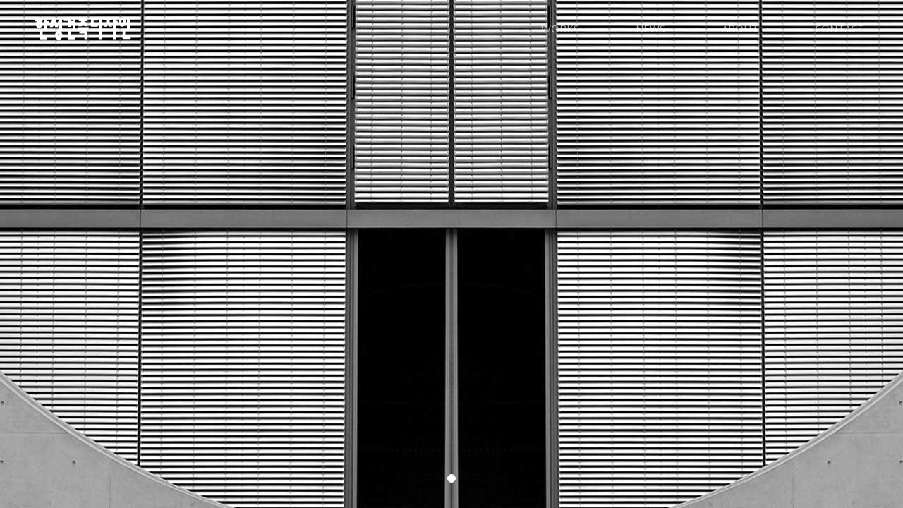

--- FILE ---
content_type: text/html
request_url: http://hansung1979.co.kr/?bbs_code=10002&bbs_cate=&b_period=C&sypage=
body_size: 2051
content:
<!DOCTYPE html>
<html lang="ko">

<head>
    <meta http-equiv="Content-Type" content="text/html; charset=utf-8" />
    <meta http-equiv="X-UA-Compatible" content="IE=Edge" />
    <meta name="viewport" content="width=device-width, initial-scale=1, maximum-scale=1">
    <meta property="og:type" content="website">
    <meta property="og:title" content="한성건축디자인">
    <meta property="og:description" content="한성건축디자인">
    <meta name="title" content="한성건축디자인">
    <meta name="description" content="한성건축디자인">
    <title>한성건축디자인</title>
    <link href="css/common.css" rel="stylesheet" type="text/css" />
    <link href="css/main.css?ver=1.5" rel="stylesheet" type="text/css" />
    <link href="css/responsive.css?ver=1.2" rel="stylesheet" type="text/css" />
    <link href="css/slick.css" rel="stylesheet" type="text/css" />
    <link href="css/slick-theme.css" rel="stylesheet" type="text/css" />
    <script type="text/javascript" src="https://code.jquery.com/jquery-latest.js"></script>
    <script type="text/javascript" src="js/design.js?ver=1.1"></script>
    <script type="text/javascript" src="js/slick.min.js"></script>
    <script type="text/javascript" src="js/jquery.simple-sidebar.min.js"></script>
    <script type="text/javascript" src="js/jquery-ui.min.js"></script>
    <!--[if lt IE 9]>
<script src="js/IE9.js"></script>
<![endif]-->
</head>

<body style="background: url(img/mainBg.png) no-repeat;">
    <div id="wrap">
        <!-- Header -->
        <div id="header" class="bg-transparent">
            <div id="gnb">
                <h1><a href="index.htm"><img src="img/ctn/logo.png"></a></h1>
                <!-- <p class="anniversary"><img src="img/ctn/40th_light.png"></p> -->
                <div id="nav" class="gnbHr">
                    <ul>
                        <li><a href="works.htm?b_top=Y">WORKS</a></li>
                        <li><a href="news.htm">NEWS</a></li>
                        <li><a href="about.htm">ABOUT</a></li>
                        <li><a href="contact.htm">CONTACT</a></li>
                    </ul>
                </div>
            </div>
        </div>
        <div class="visual" id="home">
            <div id="main-slider" class="slider-wrapper">
                <div class="slider">
                </div>
            </div>
            <!-- Mobile -->
            <div id="main-mobile-slider" class="slider-wrapper">
                <div class="slider">
                    <div class="ken slider-bg_08"></div>
                </div>
            </div>
            <script>
            $(function() {
                var $introvdo = $('#intro-vdo');
                var $slideshow = $('#main-slider');
                var $mobileSlide = $('#main-mobile-slider');
                var $hansungvdo = $('#main-slider .slick-active .mov_back');
                // var ImagePauses = [6500, 12000, 12000, 12000, 15000, 13500];
                // 각 슬라이더 별 시간 조정
                // Init
                $slideshow.slick({
                    initialSlide: 0,
                    // autoplay: true,
                    infinite: true,
                    touchMove: false,
                    draggable: false,
                    swipe: false,
                    speed: 600,
                    autoplaySpeed: 2400,
                    dots: true,
                    fade: true,
                    cssEase: 'ease-in-out',
                    pauseOnHover: false,
                    /*
                    responsive: [
                        {
                          breakpoint: 1000,
                          settings: {
                            
                          }
                        }
                      ]
                    */
                });
                // Sliding settings
                $slideshow.on('afterChange', function(event, slick, currentSlide) {
                    // $slideshow.slick('slickSetOption', 'autoplaySpeed', ImagePauses[currentSlide], true);
                    // $('#main-slider').find('.mov_back')[0].currentTime=0;
                    // 모두 멈추고..
                    $('video').each(function() {
                        this.currentTime = 0;
                        this.pause();
                    });
                    // active 만 재생
                    $('#main-slider .slick-active .mov_back')[0].play();
                    //슬라이드 후 Play, 재생이 완료되면 Stop 
                    /* 
                    $('.mov_back').on('ended', function(){
                         $(this)[0].currentTime=0;
                    });
                    */
                    //console.log(currentSlide+'after'); 
                });

                // beforeChange 교체직전
                $slideshow.on('beforeChange', function(event, slick, currentSlide, nextSlide) {
                    $('#main-slider .slick-active .mov_back')[0].pause();
                });

                $('#main-slider .mov_back').on('ended', function() {
                    $slideshow.slick('slickNext');
                });

                $slideshow.on('wheel', (function(e) {
                    e.preventDefault();
                    if (e.originalEvent.deltaY < 0) {
                        $(this).slick('slickNext');
                    } else {
                        $(this).slick('slickPrev');
                    }
                }));

                var ImagePauses = [2000, 6000, 6000, 6000, 6000, 6000, 6000];

                $mobileSlide.slick({
                    autoplay: true,
                    infinite: true,
                    touchMove: false,
                    draggable: false,
                    swipe: false,
                    speed: 500,
                    autoplaySpeed: ImagePauses[0],
                    arrows: false,
                    dots: true,
                    fade: true,
                    cssEase: 'ease-in-out',
                    lazyLoad: 'ondemand',
                    pauseOnHover: false,
                    pauseOnFocus: false // dot 선택 후 autoplay 처리 
                });

                // Sliding settings
                $mobileSlide.on('afterChange', function(event, slick, currentSlide) {
                    // Console log, can be removed
                    console.log('Current slide: ' + currentSlide + '. Setting speed to: ' + ImagePauses[currentSlide]);
                    // Update autoplay speed according to slide index
                    $mobileSlide.slick('slickSetOption', 'autoplaySpeed', ImagePauses[currentSlide], true);
                });                
            });
            </script>
        </div>
    </div>
    <!--// Mobile Nav-->
    <div id="main-navbar">
        <h1 class="m_logo">
            <a href="/">
                <img src="img/ctn/logo_dark.png" alt="한성건축디자인">
            </a>
        </h1>
        <div id="toggle-sidebar"><img src="img/ctn/m_side_ic.png" alt="메뉴보기" /></div>
    </div>
    <div id="main-sidebar" style="display:none">
        <div class="close-sb"></div>
        <nav>
            <div class="drop">
                <div class="depth0"><a href="works.htm?b_top=Y">WORKS</a></div>
            </div>
            <div class="drop">
                <div class="depth0"><a href="news.htm">NEWS</a></div>
            </div>
            <div class="drop">
                <div class="depth0"><a href="about.htm">ABOUT</a></div>
            </div>
            <div class="drop">
                <div class="depth0"><a href="contact.htm">CONTACT</a></div>
            </div>
        </nav>
    </div>
    <!--// Mobile Nav //-->
</body>

</html>

--- FILE ---
content_type: text/css
request_url: http://hansung1979.co.kr/css/common.css
body_size: 1953
content:
@charset "utf-8";

/* Fonts */
@import url('https://fonts.googleapis.com/css?family=Rajdhani:400,600&display=swap');
@import url('https://fonts.googleapis.com/css?family=Open+Sans&display=swap');
@import url('https://fonts.googleapis.com/css?family=Prata&display=swap');

@font-face {
  font-family: 'NotoKR';
  font-style: normal;
  font-weight: 400;
  src:url('../font/Notokr-regular.woff2') format('woff2'),
      url('../font/Notokr-regular.woff') format('woff'),
      url('../font/Notokr-regular.ttf') format('truetype');
}

@font-face {
  font-family: 'NotoKR';
  font-style: normal;
  font-weight: 600;
  src:url('../font/Notokr-medium.woff2') format('woff2'),
      url('../font/Notokr-medium.woff') format('woff'),
      url('../font/Notokr-medium.ttf') format('truetype');
}

/* Reset */
html, body, div, span, applet, object, iframe,
h1, h2, h3, h4, h5, h6, p, blockquote, pre,
a, abbr, acronym, address, big, cite, code,
del, dfn, em, img, ins, kbd, q, s, samp,
small, strike, strong, sub, sup, tt, var,
b, u, i, center,
dl, dt, dd, ol, ul, li,
fieldset, form, label, legend,
table, caption, tbody, tfoot, thead, tr, th, td,
article, aside, canvas, details, embed, 
figure, figcaption, footer, header, hgroup, 
menu, nav, output, ruby, section, summary,
time, mark, audio, video, select, button {
	margin: 0;
	padding: 0;
	border: 0;
	color: #333;
	font-family:'Rajdhani', 'NotoKR', sans-serif;
	font-size:14px;
	line-height:1.6em;
	letter-spacing:0em;
	vertical-align: baseline;
}

* {
  box-sizing: border-box;
  background-repeat: no-repeat !important;
}

ol, ul {
  list-style: none;
}

a {
  text-decoration: none
}

img {
  vertical-align: top;
  max-width: 100%;
}

html, body {
    height: 100%;
}

/* Drag selection color 
::selection {color:#FFF; background:#178ca9;} */

/* Placeholder Color */
::-webkit-input-placeholder {color: #999;}
::-moz-placeholder {color: #999;}
:-moz-placeholder {color: #999;}
:-ms-input-placeholder {color: #999 !important;}

/* Removing clear and reveal password icons from IE*/
::-ms-clear, ::-ms-reveal { display: none; }

/* Field Focus Hide */
input:focus, input:active {outline:none;}

button {
  cursor: pointer;
}

/* 
 * Slick Slider 
 * Remove highlight
 */
.slick-slide, .slick-slide a {
  outline: none !important;
}

/* Go to Top */
#go_top_btn {
    position: fixed;
    right: 30px;
    bottom: 30px;
    display: none;
    z-index: 99;
}

/* Common */
.row {
  position: relative;
  overflow: hidden;
}

.row .inner {
  position: relative;
  width: 1200px;
  margin: 0 auto;
}

/* Header & Navigation */
#header {
  position: absolute;
  width: 100%;
  height: 80px;
  top: 0;
  z-index: 100;
  transition: background-color .6s ease;
}

#header.bg-transparent:hover {
  background-color: #090909;
}

#header.bg-light {
 background-color: #FFF;
}

#main-navbar {display: none;}

#gnb {
  position: relative;
  width: 100%;
  height: 80px;
  margin: 0 auto;
}

#gnb h1 {
  position: absolute;
  top: 10px;
  left: 50px;
  z-index: 100;
}

#gnb h1 a {
  display: block;
}


#gnb .anniversary {
  position: absolute;
  top: 25px;
  left: 50%;
  transform: translateX(-50%);
  z-index: 100;
}

.gnbHr {
  position: absolute;
  top: 0;
  right: 15px;
  height: 80px;
  padding-top: 8px;
  z-index: 1000;
}

.gnbHr > ul:after {
  content: "";
  display: block;
  clear: both;
}

.gnbHr > ul > li {
  position: relative;
  width: auto;
  float: left;
}

.gnbHr > ul > li > a {
  display: block;
  padding: 20px 40px;
  color: rgba(255, 255, 255, 0.6);
  font-size: 15px; 
  font-family: 'Open Sans', sans-serif;
  text-align: center;
  transition: color 0.5s ease;
}

.gnbHr > ul > li > a:hover,
.gnbHr > ul > li > a.on {
  color: #FFF;
}

#header.bg-light .gnbHr > ul > li > a {
  color: rgba(0,0,0,0.6);
}

#header.bg-light .gnbHr > ul > li > a:hover,
#header.bg-light .gnbHr > ul > li > a.on {
  color: #111;
}

.gnbHr > ul > li > ul {
  position: absolute;
  left: 50%;
  width: 160px;
  margin-left: -80px;
  display: none;
}

.gnbHr > ul > li > ul > li > a {
  display: block;
  padding: 15px 5px;
  color: #343434;
  font-size: 14px;
  text-align: center;
  line-height: 1.4em;
  border-bottom: #e9e9e9 1px solid;
  background: #ffffff;
  transition: background-color 0.3s ease;
}

.gnbHr > ul > li > ul > li:last-child > a {
  border-bottom-width: 0
}

.gnbHr > ul > li > ul > li > a:hover {
  background: #E9E9E9;
}

/* Page Top Header OLD */

#header .mn {
  position: absolute;
  top: 45px;
  right: 35px;
  z-index: 1000;
}

#header .menu-logo {
  position: absolute;
  top: 33px;
  left: 35px;
  z-index: 100;
}

#header .menu-logo.logo-show {
  display: block;
  left: 120px;
  opacity: 1;
}

#header.header_top {
  /* background-color: #FFF; */
}

#header.header_top .mn {
  top: 40px;
}

#header.header_top .mn .menu-link span {
  background-color: #333;
}

#header.header_top .mn .menu-link span::before, 
#header.header_top .mn .menu-link span::after {
  background-color: #333;
}

#header.header_top .mn .menu-open span {
  background: none;
}

#header.header_top .mn .menu-open span::before, 
#header.header_top .mn .menu-open span::after {
  background-color: #FFF;
}

/* Footer */
#footer {
  padding: 35px;
  background-color: #090909;
}

#footer p {
  color: #868686;
  font-size: 11px;
  font-family: 'Open Sans', 'Notokr', sans-serif;
  letter-spacing: 0.05em;
  text-align: center;
}

/* Home Visual */
.visual {
  position: relative;
  width: 100%;
  height: 100vh;
  background-color: #090909;
  overflow: hidden;
}

.visual .hero-txt {
  position: absolute;
  bottom: 80px;
  left: 30px;
  z-index: 10;
}

.visual .hero-txt p.hero {
  color: #FFF;
  font-size: 24px;
  line-height: 1.5em;
  text-align: center;
  padding: 0;
}

.visual .hero-main {
  position: absolute;
  bottom: 50px;
  left: 50px;
  color: #FFF;
  font-size: 21px;
  font-family: 'Open Sans', 'Notokr', sans-serif;
  word-break: keep-all;
}

--- FILE ---
content_type: text/css
request_url: http://hansung1979.co.kr/css/main.css?ver=1.5
body_size: 4136
content:
@charset "utf-8";
/* Home */
html {
	overflow-y: scroll;
} /* masonry layout 조정 */

#container {
	margin-top: 80px;
	overflow: hidden;
}

#wrap.full-height,
#container.full-height {
	margin-top: 0;
	height: 100%;
}

/* Works Masonry */
.works-wrapper {
    position: relative;
}

.works-wrapper .grid-item,
.works-wrapper .grid-sizer {
	width: 25%;
}

.works-wrapper .grid-item.squre {
	width: 50%;
}

.works-wrapper .grid-item.landscape {
	width: 50%;
}

.works-wrapper .grid-item.portrait {
	width: 25%;
}

.works-wrapper .grid-item {
	opacity: 0;
	overflow: hidden;
	transition: opacity 1s ease;
}

.works-wrapper .grid-item.is-visible {
	opacity: 1;
}

.works-wrapper .grid-item .hover-txt {
	display: block;
	position: absolute;
	left: 0;
	width: 100%;
	height: 100%;
	background-color: rgba(0, 0, 0, .45);
	z-index: 10;
	transition: opacity .4s ease;
	opacity: 0;
}

.works-wrapper .grid-item:hover .hover-txt {
	opacity: 1;
}

.works-wrapper .grid-item .hover-txt a {
	display: table;
    width: 100%;
    height: 100%;
}

.works-wrapper .grid-item .hover-txt a .boxed {
	display: table-cell;
	text-align: center;
	vertical-align: middle;
	transform: translateY(12px);
	transition: transform .3s ease-out;
}

.works-wrapper .grid-item:hover .hover-txt a .boxed {
	transform: translateY(0);
}

.works-wrapper .grid-item .hover-txt a .boxed p {
	color: #FFF;
}

.works-wrapper .grid-item .hover-txt a .boxed p.tit {
	font-size: 17px;
}

.works-wrapper .grid-item .hover-txt a .boxed p.cate {
	font-size: 15px;
}

.works-wrapper .grid-item .hover-txt a .boxed p.year {
	color: #CCC;
	font-size: 13px;
}

.works-wrapper .grid-item .tile {
	position: absolute;
	top: 0;
	left: 0;
	width: 100%;
	height: 100%;
	padding: 1px;
	z-index: 1;
	/* pointer-events: none; */
	transition: opacity .5s ease;
}

.works-wrapper .grid-item .tile .tile-cell {
	position: absolute;
	top: 0;
	left: 0;
	width: 100%;
	height: 100%;
	border: rgba(255,255,255,.3)  1px solid;
	border-left-width: 0;
	border-top-width: 0;
}

.works-wrapper .grid-item.squre .tile .tile-cell {
	width: 50%;
	height: 50%;
}

.works-wrapper .grid-item .tile .tile-cell.cell01 {
	top: 0;
	left: 0;
} 

.works-wrapper .grid-item .tile .tile-cell.cell02 {
	top: 0;
	left: 50%;
} 

.works-wrapper .grid-item .tile .tile-cell.cell03 {
	top: 50%;
	left: 0;
} 

.works-wrapper .grid-item .tile .tile-cell.cell04 {
	top: 50%;
	left: 50%;
}

.works-wrapper .grid-item.landscape .tile .tile-cell.cell01 {
	width: 50%;
}

.works-wrapper .grid-item.portrait .tile .tile-cell.cell01 {
	height: 50%;
}

.works-wrapper .grid-item.portrait .tile .tile-cell.cell02 {
	top: 50%;
	left: 0;
}

/*

.works-wrapper .grid-item.squre img {
	max-width: inherit;
	height: 100%;
}

.works-wrapper .grid-item.portrait img {
	max-width: inherit;
	height: 100%;
}

.works-wrapper .grid-item.portrait img {
	transform: translateX(-25%);
}

*/

/* Work Filter */
.tab-bar {
	position: relative;
	display: table;
	width: 100%;
	height: 60px;
	background-color: #FFF;
	border-top: #ddd 1px solid;
	padding: 0 10px;
}

.tab-bar .filter {
	display: table-cell;
	vertical-align: middle;
	font-size: 0;
}

.tab-bar .filter.yaer-filter {
	text-align: right;
}

.tab-bar .filter a {
	display: inline-block;
	color: #333;
	font-size: 13px;
	font-weight: 600;
	padding: 6px 10px;
	margin-right: 8px;
	border: #CCC 1px solid;
	transition: all .2s ease;
}

.tab-bar .filter a:hover {
	background-color: #EFEFEF;
    border-color: #EFEFEF;
}

.tab-bar .filter a.active {
	color: #666;
    font-weight: 600;
    background-color: #EFEFEF;
    border-color: #EFEFEF;
}

.tab-bar .year {
	position: relative;
	display: table-cell;
	vertical-align: middle;
	text-align: right;
}

.tab-bar .year .sel {
	display: inline-block;
	width: 120px;
	color: #333;
	font-size: 13px;
	text-align: left;
	padding: 6px 10px;
	border: #CCC 1px solid;
	background: url('../img/ctn/select.png') 90% 50% no-repeat;
	transition: all .2s ease;
}

.tab-bar .year .sel.active {
	background-image: url('../img/ctn/select-up.png');
	color: #999;
}

.tab-bar .year .year-wrap {
	position: absolute;
	top: 46px;
	right: 0;
	width: 120px;
	background-color: #FFF;
	z-index: 20;
	display: none;
}

.tab-bar .year .year-wrap a {
	display: block;
	padding: 8px 10px;
	color: #666;
	font-size: 13px;
	font-weight: 600;
	text-align: left;
	border: #e9e9e9 1px solid;
	border-top-width: 0;
	transition: all .2s ease;
}

.tab-bar .year .year-wrap a:hover {
	background-color: #EFEFEF;
}

.tab-bar .year .year-wrap a:last-child {
	border-bottom-width: 0;
}

/* Works Old */

.works-wrapper .grid .half {
	position: relative;
	display: table-cell;
	width: 50%;
	padding-top: 35%;
	overflow: hidden;
}

.works-wrapper .grid .half .cell {
	position: absolute;
	top: 0;
	left: 0;
	width: 100%;
	overflow: hidden;
}

.works-wrapper .grid .half .tile {
	position: absolute;
	top: 0;
	left: 0;
	width: 100%;
	height: 100%;
	padding: 1px;
	z-index: 1;
	pointer-events: none;
	transition: opacity .5s ease;
}

.works-wrapper .grid .half .tile .tile-cell {
	position: absolute;
	top: 0;
	left: 0;
	width: 50%;
	height: 50%;
	border: rgba(255,255,255,.5)  1px solid;
	border-left-width: 0;
	border-top-width: 0;
}

.works-wrapper .grid .half .tile .tile-cell.cell01 {
	top: 0;
	left: 0;
} 

.works-wrapper .grid .half .tile .tile-cell.cell02 {
	top: 0;
	left: 50%;
} 

.works-wrapper .grid .half .tile .tile-cell.cell03 {
	top: 50%;
	left: 0;
} 

.works-wrapper .grid .half .tile .tile-cell.cell04 {
	top: 50%;
	left: 50%;
} 

.works-wrapper .grid .half .cell.squre-01 {
	top: 0;
	left: 0;
	width: 50%;
}

.works-wrapper .grid .half .cell.squre-02 {
	top: 0;
	left: 50%;
	width: 50%;
	HEIGHT: 100%;
}

.works-wrapper .grid .half .cell.squre-03 {
	top: 50%;
	left: 0;
	width: 50%;
}

.works-wrapper .grid .half .cell.squre-04 {
	top: 50%;
	left: 50%;
	width: 50%;
}

.works-wrapper .grid .half .cell.squre-05 {
	top: 0;
	left: 50%;
}

.works-wrapper .grid .half .cell .image-wrapper {
	position: relative;
	transform: translate(0, -15%);
}

.works-wrapper .grid .half .cell .image-wrapper img {
	width: 100%;
}

.works-wrapper .grid .half .cell.squre-05 .image-wrapper {
	transform: translate(-25%, -15%);
	width: 100%;
}

.works-wrapper .grid.one .half {
	padding-top: 18%;
}

.works-wrapper .grid.one .half .tile .tile-cell.cell01 {
	height: 100%; 
}

.works-wrapper .grid .half .cell .image-wrapper .hover-txt {
	display: block;
	position: absolute;
	top: 15%;
	left: 0;
	width: 100%;
	height: 100%;
	background-color: rgb(0, 0, 0, .7);
	z-index: 10;
	transform: translate(0, -15%);
	transition: opacity .4s ease;
	opacity: 0;

}

.works-wrapper .grid .half .cell .image-wrapper:hover .hover-txt {
	opacity: 1;
}

.works-wrapper .grid .half .cell .image-wrapper:hover .hover-txt a p {
	animation: fadeInUp .4s ease-in-out;
}

.works-wrapper .grid .half .cell .image-wrapper .hover-txt a {
	display: table;
    width: 100%;
    height: 100%;
}

.works-wrapper .grid .half .cell .image-wrapper .hover-txt a p {
	display: table-cell;
	color: #FFF;
	font-size: 16px;
	text-align: center;
	vertical-align: middle;
}

/* Work List Text */
.work-foot-list {
	background: #090909;
}

.work-foot-list .inner {
	position: relative;
	width: 900px;
	margin: 0 auto;
	padding: 80px 0 160px 0;
}

.work-foot-list .inner ul li {
	position: relative;
	padding: 20px 10px;
	border-bottom: #333 1px solid;
}

.work-foot-list .inner ul li p {
	color: #FFF;
	font-family: 'Open Sans', 'NotoKR', sans-serif;
}

.work-foot-list .inner ul li p.work-tit {
	font-size: 24px;
	margin-bottom: 0.4em;
}

.work-foot-list .inner ul li p.work-year {
	font-size: 14px;
}

.work-foot-list .inner ul li p.work-cate {
	color: #999;
	font-size: 15px;
	margin-top: -3px;
}

/* 
WORK VIEW Page 
*/

.view-wrapper .view-slider {
	text-align: center;
}

.view-wrapper .view-slider img {
	position: relative;
	max-width: inherit; /* 상속 무시 */
	height: 100%;
	left: 50%;
	transform: translateX(-50%);
}

.visual.work-view .view-txt {
	position: absolute;
	top: 30px;
	right: 35px;
	text-align: right;
	color: #FFF;
	font-size: 15px;
	text-shadow: 1px 1px rgba(0,0,0,.45);
	z-index: 10;
}

.visual.work-view .view-txt.back {
	left: 35px;
	font-size: 15px;
	font-weight: 600;
	letter-spacing: 0.1em;
	text-align: left;
}

.visual.work-view .view-info {
	display: block;
	position: absolute;
	bottom: 90px;
	left: 50%;
	color: #ffffff;
	font-size: 15px;
	font-weight: 600;
	letter-spacing: 0.1em;
	padding: 12px 45px;
	border: #FFF 1px solid;
	/* background-color: #FFF; */
	z-index: 20;
	transform: translate(-50%, 0);
	transition: all .25s ease;
}

.visual.work-view .view-info:hover {
	color: #FFF;
	background-color: rgba(255,255,255,.2);
}

.visual.work-view .view-info.active {
	color: #FFF;
	background-color: #222;
	border-color: #222;
}

.visual.work-view .view-info-wrapper {
	position: absolute;
	bottom: 81px;
	right: 35px;
	width: 350px;
	height: 0;
	background-color: #FFF;
	z-index: 20;
	transition: height .3s ease;
	overflow: hidden;
}

.visual.work-view .view-info-wrapper.show {
	height: 250px;
}

.visual.work-view .view-info-wrapper .boxed {
	padding: 25px;
	height: 250px;
}

.visual.work-view .view-info-wrapper .boxed h4 {
	color: #333;
	font-size: 15px;
	line-height: 1.4em;
	margin-bottom: 12px;
	word-break: keep-all;
}

.visual.work-view .view-info-wrapper .boxed h4:after {
	display: block;
	height: 1px;
	background-color: #222;
	margin: 18px 0;
	content: "";
}

.visual.work-view .view-info-wrapper .boxed p {
	color: #555;
	font-size: 14px;
	line-height: 1.6em;
	margin-bottom: 15px;
}

.visual.work-view .view-info-wrapper .boxed p:last-child {
	margin-bottom: 0;
}

.info-bottom {
	background-color: #090909;
	padding: 250px 0 150px 0;
	text-align: center;
}

.info-bottom .wrapper {
	width: 650px;
	margin: 0 auto;
	text-align: center;
}

.info-bottom .wrapper h4 {
	color: #d6d6d6;
	font-size: 21px;
	font-weight: 400;
	line-height: 1.4em;
	margin-bottom: 12px;
	word-break: keep-all;
}

.info-bottom .wrapper h4:after {
	display: block;
	height: 1px;
	background-color: #3a3a3a;
	margin: 24px 0 48px 0;
	content: "";
}

.info-bottom .wrapper p {
	color: #c7c7c7;
	font-size: 15px;
	font-weight: 300;
	line-height: 1.8em;
	margin-bottom: 15px;
	word-break: keep-all;
}

.info-bottom .wrapper p.cate {
	margin-bottom: 5px;
	font-size: 14px;
}

.info-bottom .wrapper p.year {
	color: #666;
	font-weight: 600;
}

.info-bottom .wrapper::after {
	display: block;
	width: 1px;
	height: 200px;
	margin: 70px auto;
	background-color: #dfdfdf;
	content: "";
}

.info-bottom a.ach-top {
	color: #CCC;
	font-size: 15px;
	font-weight: 600;
	letter-spacing: 0.1em;
	display: inline-block;
	text-align: center;
	padding: 6px 20px;
	transition: background .3s ease;
}

.info-bottom a.ach-top:hover {
	background-color: #222;
}

/* Bottom Left Feather */
.bot-txt {
	position: absolute;
	bottom: 50px;
	left: 35px;
	z-index: 10;
}

.bot-txt h4 {
	color: #FFF;
	font-size: 15px;
	font-weight: 400;
	line-height: 1.4em;
	word-break: keep-all;
}

.bot-txt p {
	margin-bottom: 5px;
}

.bot-txt p span,
.bot-txt p em {
	display: inline-block;
	font-family: 'Open Sans', sans-serif;
	font-size: 13px;
}

.bot-txt p span {
	color: rgba(255,255,255,.6);
	font-weight: 300;
	margin-left: 5px;
}

.bot-txt p em {
	color: #FFF;
	font-style: normal;
}

/* Slider */
.slider-wrapper {
	height: 100%;
}

.slider-wrapper .slick-list,
.slider-wrapper .slick-track {
	height: 100%;
}

.slider-wrapper .slider {
	height: 100%;
}

.slider-wrapper .slider video {
	position: absolute;
	top: 50%;
	left: 50%;
	transform: translate3d(-50%, -50%, 0);
	/*width: 100%;*/
	height: 100%;
	object-fit: cover;
	min-width: 100%;
	min-height: 100%;
}

.slider-wrapper .slick-prev, 
.slider-wrapper .slick-next {
    margin-top: -30px;
    width: 60px;
    height: 60px;
    /* border: rgba(255,255,255,.9) 2px solid; */
    background-color: #FFF;
    transition: all 0.4s ease;
    z-index: 10;
}

.slider-wrapper .slick-prev:before, 
.slider-wrapper .slick-next:before {
    content: "";
    display: none;
}

.slider-wrapper .slick-prev {
    left: 25px;
    background: rgba(255,255,255,.1) url('../img/ctn/slider_prev.png') no-repeat 50%;
}

.slider-wrapper .slick-next {
    right: 25px;
    background: rgba(255,255,255,.1) url('../img/ctn/slider_next.png') no-repeat 50%;
}

.slider-wrapper .slick-prev:hover,
.slider-wrapper .slick-next:hover {
    background-color: rgba(255,255,255,.8);
}

.slider-wrapper .slick-dots {
	bottom: 35px;
	z-index: 10;
}

.slider-wrapper .slick-dots li {
	width: 12px;
	height: 12px;
	margin: 0px 7px;
}

.slider-wrapper .slick-dots li button {
	width: 12px;
	height: 12px;
	border: #FFF 1px solid;
	border-radius: 50%;
	transition: all 0.25s ease;
}

.slider-wrapper .slick-dots li.slick-active button {
	background-color: #FFF;
	border-color: #FFF;
}

.slider-wrapper .slick-dots li button:before {
	display: none;
	content: ""
}

.slider-wrapper .slick-dots li button:hover {
	border-color: #FFF
}

/* Work View  Slide Thumbnail */
.thumbnails-wrapper {
	position: absolute;
	bottom: 0;
	left: 0;
	width: 100%;
	background-color: #FFF;
	z-index: 1000;
}
.slider-nav-thumbnails {
	position: relative;
	width: 1200px;
	margin: 0 auto;
	font-size: 0;
}

.slider-nav-thumbnails .thumbnails {
	display: inline-block;
	width: 200px;
	height: 110px;
	overflow: hidden;
}

.slider-nav-thumbnails .thumbnails img {
	max-width: 100%;
}

.view-wrapper .slick-dots {
	position: absolute;
	bottom: 0;
	left: 0;
	width: 100%;
	background-color: #FFF;
	z-index: 10;
	transform: translateY(100%);
	transition: transform .4s ease;
}

.view-wrapper .slick-dots.show {
	transform: translateY(0);
}

.view-wrapper .slick-dots li {
	width: 180px;
	height: 100px;
	margin: 0;
	overflow: hidden;
	vertical-align: top;
}

.view-wrapper .slick-dots li .thumb {
	position: relative;
}

.view-wrapper .slick-dots li .thumb::before {
	position: absolute;
	width: 100%;
	height: 100%;
	background-color: #FFF;
	opacity: .5;
	content: "";
	transition: opacity .5s ease;
}

.view-wrapper .slick-dots li.slick-active .thumb::before {
	opacity: 0;
}

#pager-view {
	position: absolute;
	bottom: 0;
	left: 0;
	width: 100%;
	height: 80px;
	padding-top: 40px;
	z-index: 9;
	transform: translateY(0);
	transition: transform .3s ease;
}

#pager-view .btn-show {
	position: relative;
	width: 40px;
	height: 40px;
	margin: 0 auto;
	background: #FFF url('../img/ctn/ic_show.png') no-repeat 50%;
}

#pager-view.hidden {
	transform: translateY(100%);
	
}

/* Contents */
.content.black {
	background-color: #090909;
}

.content .wrapper {
	position: relative;
	width: 900px;
	min-height: 100vh;
	margin: 0 auto;
	padding: 80px 0;
}

.content .full-wrapper {
	position: relative;
	min-height: calc(100vh - 110px);
	margin: 0 auto;
	padding: 80px 0;
}

.content .wrapper h2,
.content .full-wrapper h2 {
	color: #ababab;
	font-size: 28px;
	font-weight: 400;
	letter-spacing: 0.08em;
	text-align: center;
	margin-bottom: 45px;
}

.row {
	position: relative;
}

.row .inner {
	position: relative;
	display: table;
	width: 1200px;
	padding: 35px 0;
}

.row .inner .lt {
	display: table-cell;
	width: 50%;
	vertical-align: top;
}

.row .inner .rt {
	display: table-cell;
	width: 50%;
	padding-top: 185px;
	padding-left: 60px;
	vertical-align: top;
}

.row .inner .rt h3 {
	position: absolute;
	top: 60px;
	left: 580px;
	color: #fcfcfc;
	font-size: 78px;
	font-weight: 400;
	font-family: 'Prata', sans-serif;
	line-height: 1.0em;
}

.row .inner .rt h3 em {
	display: inline-block;
	color: #999;
	font-size: 34px;
	font-style: normal;
	font-family: 'Prata', sans-serif;
	line-height: 1.0;
	padding-left: 4px;
	vertical-align: top;
}

.row .inner .rt p {
	position: relative;
	color: #CCC;
	font-size: 15px;
	font-family: Notokr, sans-serif;
	margin-bottom: 25px;
	line-height: 1.8em;
	word-break: keep-all;
}

.row .inner .rt p.ceo {
	padding-right: 120px;
}

.row .inner .rt p .ceo-image {
	position: absolute;
	top: -40px;
	right: 0;
	width: 110px;
}

.row .inner .rt p.ceo-name {
	color: #EEE;
	font-size: 20px;
	letter-spacing: 0.3em;
	text-align: right;
}

.row .inner .rt p.ceo-name em {
	display: inline-block;
	color: #B1B1B1;
	font-size: 14px;
	font-style: normal;
	vertical-align: middle;
}

.row .inner.bot {
	padding: 50px 0;
}

.row .inner.vod {
	padding: 50px 100px;
}

.row .inner.vod .tube {
  position: relative;
  width: 100%;
  height: 0;
  padding-bottom: 56.25%;
  overflow: hidden;	
}

.row .inner.vod .tube iframe {
	position: absolute;
  width: 100%;
  height: 100%;
  top: 0;
  left: 0;
}

.row .inner.bot h3 {
	color: #fcfcfc;
	font-size: 38px;
	font-family: 'Prata', sans-serif;
	font-weight: 400;
	line-height: 1.0em;
	letter-spacing: 0.03em;
	text-align: center;
	margin: 70px 0 100px 0;
}

.row .inner.bot h4 {
	color: #fcfcfc;
	font-size: 32px;
	font-family: 'Notokr', sans-serif;
	font-weight: 400;
	line-height: 1.0em;
}

.row .inner.bot h5 {
	color: #989898;
	font-size: 16px;
	font-family: 'Notokr', sans-serif;
	font-weight: 400;
	line-height: 1.0em;
	text-align: center;
	margin: 0 0 35px 0;
}


.row .inner.bot p {
	width: 80%;
	color: #CCC;
	font-size: 15px;
	font-family: Notokr, sans-serif;
	margin: 0 auto;
	line-height: 1.8em;
	text-align: center;
	word-break: keep-all;
}

.row .inner.bot .image {
	text-align: center;
	padding: 150px 0 0 0;
}

.vod-wrap {
	position: relative;
    width: 1000px;
    height: 0;
    margin: 0 auto;
    padding-bottom: 56.25%;
    overflow: hidden;
}

.vod-wrap video {
	position: absolute;
    width: 100%;
    height: 100%;
    top: 0;
    left: 0;
}

.row .inner.history {
	font-size: 0;
	width: 800px;
}

.row .inner.history .left {
	display: inline-block;
	width: 40%;
	vertical-align: top;
}

.row .inner.history ul {
	position: relative;
	display: inline-block;
}

.row .inner.history ul:before {
	position: absolute;
	top: 5px;
	left: -50px;
	display: block;
	width: 1px;
	height: 100%;
	background-color: rgba(255,255,255,.2);
	content: "";
}

.row .inner.history ul li {
	color: #DDD;
	font-size: 14px;
	font-family: Notokr, sans-serif;
	margin-bottom: 20px;
}

.row .inner.history ul li:last-child {
	margin-bottom: 0;
}

.row .inner.history ul li em {
	display: block;
	color: #aeaeae;
	font-size: 15px;
	font-family: 'Prata', sans-serif;
	font-style: normal;
	letter-spacing: 0.09em;
}

.row .inner.vod .tube {
	margin-bottom: 35px;
}

/* Contact */
.map_wrapper {
    position: relative;
    width: 900px;
    height: 482px;
    margin: 0 auto 45px auto;
}

.map_wrapper .root_daum_roughmap {
	width: 100%;
	height: 500px;
}

.map_wrapper .root_daum_roughmap .wrap_map {
	height: 450px;
}

.map_wrapper iframe {
	height: 450px
}

.content .wrapper .addr {
	width: 900px;
	margin: 0 auto;
}

.content .wrapper .addr:before {
	display: block;
	height: 1px;
	background-color: #5a5a5a;
	content: "";
	margin-bottom: 35px;
}

.content .wrapper .addr p {
	color: #dcdcdc;
	font-size: 13px;
	font-family: 'NotoKR', sans-serif;
	margin-bottom: 10px;
	text-align: center;
}

.content .wrapper .addr p.ph {
	color: #afafaf;
	font-size: 15px;
	font-weight: 600;
	font-family: 'Rajdhani', sans-serif;
	letter-spacing: 0.05em;
	margin-bottom: 2px;
}


/*
 * Responsive 
 */

#main-mobile-slider {
	display: none;
}

@media screen and (max-width: 1000px) {	
	/* slider */
	#main-slider {
		display: none;
	}

	#main-mobile-slider {
		display: block;
	}

	#main-mobile-slider .slick-slide {
		overflow: hidden;
	}

	.slider .hero-main {
		display: none;
	}

	.slick-slide .hero-main {
		display: block;
	}

	#main-mobile-slider .hero-main  {
		font-size: 14px;
	}

	#main-mobile-slider .slick-dots li button {
		width: 8px;
		height: 8px;
		padding: 2px;
	}

	#main-mobile-slider .slick-slide:after {
		position: absolute;
		bottom: 0;
		left: 0;
		width: 100%;
		height: 30%;
		background: linear-gradient(rgba(0, 0, 0, 0), rgba(0, 0, 0, 0.5));
		content: "";
		z-index: 1;
	}

	#main-mobile-slider .slick-slide .ken {
		width: 100%;
		height: 100%;
	}

	#main-mobile-slider .slick-active .ken {
		 animation: myMove 8s 1 ease-in-out;
	} 

	@keyframes myMove {
    from { transform: scale(1.0,1.0); transform-origin: 50% 50%; }
    to { transform: scale(1.1,1.1); transform-origin: 50% 50%; }
  }

	#main-mobile-slider .slick-slide[aria-hidden="true"]  {
    visibility: hidden; }

	
	#main-mobile-slider .slick-slide .ken.slider-bg_01 {
		background: url('../img/ctn/mobile_slide_01.jpg') center 0 no-repeat;
		background-size: cover;
	}

	#main-mobile-slider .slick-slide .ken.slider-bg_02 {
		background: url('../img/ctn/mobile_slide_02.jpg') center 0 no-repeat;
		background-size: cover;
	}

	#main-mobile-slider .slick-slide .ken.slider-bg_03 {
		background: url('../img/ctn/mobile_slide_03.jpg') center 0 no-repeat;
		background-size: cover;
	}

	#main-mobile-slider .slick-slide .ken.slider-bg_04 {
		background: url('../img/ctn/mobile_slide_04.jpg') center 0 no-repeat;
		background-size: cover;;
	}

	#main-mobile-slider .slick-slide .ken.slider-bg_05 {
		background: url('../img/ctn/mobile_slide_05.jpg') center 0 no-repeat;
		background-size: cover;;
	}

	#main-mobile-slider .slider-bg_06 {
		background: url('../img/ctn/mobile_slide_06.jpg') center 0 no-repeat;
		background-size: cover;
	}

	#main-mobile-slider .slick-slide .ken.slider-bg_07 {
		background: url('../img/ctn/mobile_slide_07.jpg') center 0 no-repeat;
		background-size: cover;
	}

	#main-mobile-slider .slick-slide .ken.slider-bg_08 {
		background: url('../img/main1600.jpg') center 0 no-repeat;
		background-size: cover;
	}

/*
	#main-mobile-slider .slick-slide .ken.slider-bg_08 {
		background: url('../img/ctn/mobile_slide_00.jpg') center 0 no-repeat;
		background-size: cover;
	}	
*/
}

@media (min-width: 1001px) and (max-width: 1920px) {	
/* slider */
	#main-slider {
		background: url('../img/main1920.jpg') center 0 no-repeat;
	}

	#main-mobile-slider {
		display: none;
	}

}

@media (min-width: 1921px) and (max-width: 2560px) {	
/* slider */
	#main-slider {
		background: url('../img/main2560.jpg') center 0 no-repeat;
	}

	#main-mobile-slider {
		display: none;
	}

}

--- FILE ---
content_type: text/css
request_url: http://hansung1979.co.kr/css/responsive.css?ver=1.2
body_size: 2079
content:
@charset "utf-8";
@media screen and (max-width:1280px) {
    /* Header */
    #gnb .anniversary {
        left: 250px;
        transform: translateX(0);
    }

    /* Common */
    .row .inner {
        width: 100%;
        padding: 35px 25px;
    }

    /* About */
    .row .inner .rt h3 {
        left: 55%;
        font-size: 58px;
    }

    .vod-wrap {
        width: 100%;
    }
}

@media screen and (max-width:1000px) {
    /**
     * Mobile 
     */
    #wrap {
        position: absolute;
        top: 0;
        left: 0;
        width: 100%;
    }

    #header {
        display: none;
    }

    .lock {
        height: 100%;
        overflow: hidden;
        top: 0;
        left: 0;
    }

    #main-navbar {
        display: block;
        position: relative;
        height: 60px;
        background: #FFF;
        z-index: 100;
    }

    #main-navbar h1 {
        height: 60px;
        padding: 8px;
        padding-left: 12px;
        box-sizing: border-box;
    }

    #main-navbar h1 img {
        height: 100%;
        vertical-align: middle;
    }

    #main-navbar h1 .anni_40th {
        height: 18px;
        margin-left: 15px;
    }

    #toggle-sidebar {
        position: absolute;
        width: 30px;
        height: 30px;
        top: 15px;
        right: 15px;
        cursor: pointer;
        text-align: center;
    }

    #toggle-sidebar img {
        max-width: 100%
    }

    #main-sidebar {
        position: fixed;
        top: 0;
        bottom: 0;
        background: #FFF;
    }

    #main-sidebar .close-sb {
        height: 60px;
        padding: 20px;
        cursor: pointer;
        box-sizing: border-box;
    }

    #main-sidebar .close-sb:before {
        position: absolute;
        top: 15px;
        right: 15px;
        width: 30px;
        height: 30px;
        content: "";
        background: url(../img/ctn/m_close.png) 0 no-repeat;
        background-size: 30px;
    }

    .depth0 a {
        position: relative;
        display: block;
        color: #333;
        font-size: 15px;
        font-weight: 600;
        padding: 17px;
        border-bottom: #e8e8e8 1px solid;
    }

    .depth0 a:after {
        display: block;
        position: absolute;
        top: 20px;
        right: 15px;
        width: 20px;
        height: 20px;
        content: "";
        background: url(../img/ctn/m_down.png) 0 no-repeat;
        background-size: 20px;
        transition: transform 0.25s ease-out;
        transform: rotate(-90deg);
    }

    .depth1 {
        position: relative;
        display: block;
        font-size: 15px;
        font-weight: 600;
        padding: 17px 15px;
        border-bottom: #eee 1px solid;
    }

    .drop .depth1:after {
        display: block;
        position: absolute;
        top: 20px;
        right: 15px;
        width: 20px;
        height: 20px;
        content: "";
        background: url(../img/ctn/m_down.png) 0 no-repeat;
        background-size: 20px;
        transition: transform 0.25s ease-out;
        transform: rotate(0)
    }

    .open .depth1:after {
        display: block;
        position: absolute;
        top: 20px;
        right: 15px;
        width: 20px;
        height: 20px;
        content: "";
        background: url(../img/ctn/m_down.png) 0 no-repeat;
        background-size: 20px;
        transition: transform 0.25s ease-out;
        transform: rotate(180deg)
    }

    .depth2 {
        background: #F1F1F1;
    }

    .depth2 li a {
        display: block;
        color: #666;
        font-size: 14px;
        padding: 10px 25px;
    }

    .drop .depth2 {
        max-height: 0;
        transition: max-height 0.25s ease, padding 0.25s ease-in;
        padding: 0 0;
        overflow: hidden;
    }

    .open .depth2 {
        max-height: 500px;
        transition: max-height 0.25s ease, padding 0.25s ease-out;
        padding: 10px 0;
    }

    /* Common */
    #container {
        margin-top: 60px;
    }

    /* Main */
    .visual .hero-main {
        width: 100%;
        left: 0;
        bottom: 80px;
        font-size: 17px;
        line-height: 1.5em;
        padding: 0 20px;
        text-align: center;
        z-index: 100;
    }

    /* About */
    .row .inner.history {
        width: 100%;
    }

    .row .inner.vod .tube {
      position: relative;
      width: 100%;
      height: 0;
      padding-bottom: 56.25%;
      overflow: hidden; 
    }

    .row .inner.vod .tube iframe {
      position: absolute;
      width: 100%;
      height: 100%;
      top: 0;
      left: 0;
    }    

    .row .inner.bot {
        padding: 0 35px 50px 35px;
    }

    .row .inner.vod iframe {
        width: 100% !important;
    }

    .row .inner.history .left {
        padding-left: 35px;
    }

    /* Work */
    .tab-bar {
        display: block;
        height: auto;
        min-height: 60px;
        padding: 0;
    }

    .tab-bar .filter {
        display: block;
        padding: 5px;
        border-bottom: #DDD 1px solid;
    }

    .tab-bar .filter.yaer-filter {
        display: block;
        margin-bottom: 0;
        text-align: left;
        border-bottom-width: 0;
    }

    .tab-bar .filter a {
        color: #555;
        margin: 3px;
        padding: 2px 5px;
    }

    .row .inner.portfolio {
        width: 100%;
        padding: 50px 35px;
    }

    .row .inner.portfolio ul {
        width: 60%;
    }

    /* Contact */
    .content .wrapper {
        width: 100%;
        padding-left: 25px;
        padding-right: 25px;
    }

    .map_wrapper,
    .content .wrapper .addr {
        width: 100%;
    }
}

@media screen and (max-width:800px) {

    /* Common */
    .row .inner {
        display: block;
    }

    /* ABout */
    .row .inner .lt {
        display: block;
        width: auto;
        margin-bottom: 50px;
        text-align: center;
    }

    .row .inner .lt img {
        width: 50%;
        margin: 0 auto;
    }

    .row .inner .rt {
        display: block;
        width: auto;
        padding: 0;
    }

    .row .inner .rt h3 {
        position: relative;
        top: inherit;
        left: inherit;
        font-size: 38px;
        letter-spacing: 0.05em;
        margin-bottom: 25px;
    }

    .row .inner .rt h3 em {
        font-size: 18px;
    }

    .row .inner .rt p br {
        display: none;
    }

    .row .inner .rt p.ceo {
    padding-right: 0;
    }

    .row .inner .rt p .ceo-image {
      display: block;
      position: relative;
      top: 0;
      right: 0;
      width: 120px;
      margin-bottom: 20px;
    }

    .row .inner.bot h3 {
        font-size: 32px;
        margin: 0 0 50px 0;
        line-height: 1.2em;
    }

    .row .inner.bot p br {
        display: none;
    }

    .row .inner.bot .image {
        padding: 80px 200px 0 200px;
    }

    .row .inner.history .left {
        display: block;
        padding-left: 0;
        margin-bottom: 35px;
    }

    .row .inner.history ul li em {
        display: inline-block;
        margin-right: 15px;
    }

    /* Works */
    #pager-view {
        display: none;
    }

    .bot-txt {
      bottom: 30px;
      left: 0;
      padding: 0 20px
    }  

    .slider-wrapper .slick-prev {
        left: 0;
        background-size: 35px;
    }

    .slider-wrapper .slick-next {
        right: 0;
        background-size: 35px;
    }

    .slider-wrapper .slick-prev, 
    .slider-wrapper .slick-next {
        width: 35px;
        height: 35px;
    }
}

@media screen and (max-width:600px) {
    .row .inner.bot .image {
        padding: 50px 50px;
    }

    /* Work */
    .works-wrapper .grid-item .hover-txt a .boxed p.tit {
        font-size: 14px;
    }

    .works-wrapper .grid-item .hover-txt a .boxed p.year {
        font-size: 14px;
    }  

    .works-wrapper .grid-item .hover-txt a .boxed p.cate {
        font-size: 12px;
    }

    .row .inner.portfolio {
        padding: 50px 25px 50px 150px;
    }

    .row .inner.portfolio .left {
        position: absolute;
        top: 50px;
        left: 25px;
        width: auto;
    }

    .row .inner.bot h4.portfolioYear {
        font-size: 20px;
    }

    .row .inner.portfolio ul {
        width: auto;
    }

    .row .inner.portfolio ul:before {
        left: -25px;
    }

    /* WORKS View */
    .view-wrapper .view-slider img {
        top: 50%;
        max-width: 100%;
        height: auto;
        transform: translate(-50%,-50%);
    }
}

@media screen and (max-width:480px) {
    /* Common */
    .content .full-wrapper {
        padding: 50px 0;
    }

    .content .wrapper h2, 
    .content .full-wrapper h2 {
        margin-bottom: 35px;
    }

    /* About */
    .row .inner .lt img {
        width: 80%;
    }

    .row .inner.bot {
        padding: 0 35px;
    }

    .row .inner.bot h4 {
        font-size: 24px;
    }

    .row .inner.bot p {
        width: auto;
    }

    .vod-wrap {
        margin-bottom: 35px;
    }

    .row .inner.history ul li em {
        display: block;
    }

    /* Works */

    .row .inner.portfolio {
        padding: 35px 25px 35px 120px;
    }

    .row .inner.portfolio .left {
        left: 15px;
    }

    /* Contact */
    .content .wrapper {
        padding-top: 50px;
        padding-bottom: 50px;
    }

    .map_wrapper {
        height: 330px;
    }

    .map_wrapper .root_daum_roughmap {
        height: 330px;
    }

    .map_wrapper .root_daum_roughmap .wrap_map {
        height: 260px;
    }

    /* BBS */
    .inner_bbs {
        padding: 0;
    }

    .bbs_top_sec .src_wrap {
        right: inherit;
        left: 0;
        width: 100%;
    }

    .bbs_top_sec .src_wrap .srv_bar {
        width: 100px;
    }

    .bbs_top_sec .src_wrap .i-opt {
        width: 100%;
    }

    .bbs_top_sec .src_wrap .srv_bar.i-src .i-src-fld {
        width: 100%;
    }

    .bbs_top_sec .src_wrap .srv_bar:last-child {
        width: 50px;
    }

    .bbs_top_sec .src_wrap .srv_bar.i-src {
        width: calc(100% - 150px);
    }

    ul.news li {
        padding: 15px 0;
    }

    ul.news li .lt {
        position: relative;
        top: 0;
        left: 0;
        margin-bottom: 15px;
    }

    ul.news li a.rt {
        padding: 0;
    }

    ul.news li a.rt p.news_desc {
        font-size: 13px;
    }

    .view_wrap h3.view_head {
        padding: 0 0 15px 0;
        margin-bottom: 20px;
    }

    .view_wrap .view_date {
        padding: 0;
    }

    .view_wrap .content {
        padding: 25px 0;
    }
}














--- FILE ---
content_type: application/javascript
request_url: http://hansung1979.co.kr/js/design.js?ver=1.1
body_size: 854
content:
// JavaScript Document
$(function(){
	/* Navi */
	var gnbHr = $('.gnbHr');
	gnbHr.find('>ul>li>ul').hide();
	gnbHr.find('>ul>li>a')
		.mouseover(function(){
			gnbHr
				.find('>ul>li>ul:visible')
				.slideUp({
                    duration: 200,
                    easing: "easeOutCubic"
                	})
				.parent('li')
				.removeClass('active')
			$(this)
				.next('ul:hidden')
				.slideDown({
                    duration: 250,
                    easing: "easeOutCubic"
                	})
				.parent('li')
				.addClass('active')
		})
		.focus(function(){
			$(this).mouseover();
		})
		.end() //.gnbHr 로 돌아감
		.mouseleave(function(){
			gnbHr
				.find('>ul>li>ul')
				.slideUp(120)
		});

        gnbHr.find('>ul>li>ul>li:last-child>a') // 마지막 메뉴 포커스 아웃
	 	    .blur(function(){
			gnbHr
				.find('>ul>li>ul')
				.slideUp(120)
		})

		// Mobile Nav
		$('#main-sidebar').simpleSidebar({
			opener: '#toggle-sidebar',
			wrapper: '#wrap',
			animation: {
				easing: "easeOutQuint"
			},
			sidebar: {
				align: 'right',
				closingLinks: '.close-sb',
				width: 250
			},
			sbWrapper: {
				display: true
			},
			mask: {
				display: true,
				opacity: 0.6
			}
		});
		
		$("#toggle-sidebar").click(function() { 
			$("#main-sidebar").css("display","block"); 
			$("#wrap").addClass("lock"); 
		});
		  
		$(".close-sb").click(function() { 
			$("#wrap").removeClass("lock"); 
		});
		  
		$('div[data-simplesidebar="mask"]').click(function() {
		    $("#wrap").removeClass("lock");
		});  
		  	
		$(".depth1").click(function(event) {
		    event.stopPropagation();
		    var parent = $(this).parent(".drop");
		    $('.drop').not(parent).removeClass("open");
		    parent.toggleClass("open");
		});
		  
		$(window).click(function() {
		    $(".drop").removeClass("open");
		}); 	 	

    /* Go to Top
    $(window).scroll(function() {
         if ( $(document).scrollTop() > 200) {
            $('#go_top_btn').fadeIn();
        } else {
            $('#go_top_btn').fadeOut();
        }
    });
    */
})



--- FILE ---
content_type: application/javascript
request_url: http://hansung1979.co.kr/js/jquery.simple-sidebar.min.js
body_size: 1305
content:
/*! simple-sidebar v2.2.0 (https://dcdeiv.github.io/simple-sidebar)
 ** Davide Di Criscito <davide.dicriscito@gmail.com> (http://github.com/dcdeiv)
 ** (c) 2014-2015 Licensed under GPLv2
 */
! function(a) {
    a.fn.simpleSidebar = function(b) {
        var c = a.extend(!0, a.fn.simpleSidebar.settings, b);
        return this.each(function() {
            var b, d, e, f, g, h, i, j = c.attr,
                k = a(this),
                l = a(c.opener),
                m = a(c.wrapper),
                n = a(c.ignore),
                o = a(c.add),
                p = c.sidebar.closingLinks,
                q = c.sidebar.width,
                r = c.sidebar.gap,
                s = q + r,
                t = a(window).width(),
                u = c.animation.duration,
                v = {},
                w = {},
                x = {},
                y = {},
                z = function() {
                    a("body, html").css("overflow", "hidden")
                },
                A = function() {
                    a("body, html").css("overflow", "auto")
                },
                B = {
                    duration: u,
                    easing: c.animation.easing,
                    complete: z
                },
                C = {
                    duration: u,
                    easing: c.animation.easing,
                    complete: A
                },
                D = function() {
                    J.animate(v, B), k.animate(x, B).attr("data-" + j, "active"), H.fadeIn(u)
                },
                E = function() {
                    J.animate(w, C), k.animate(y, C).attr("data-" + j, "disabled"), H.fadeOut(u)
                },
                F = function() {
                    var a = k.attr("data-" + j),
                        c = k.width();
                    w[b] = "-=" + c, w[d] = "+=" + c, y[b] = -c, "active" === a && (J.not(k).animate(w, C), k.animate(y, C).attr("data-" + j, "disabled"), H.fadeOut(u))
                },
                G = a("<div>").attr("data-" + j, "sbwrapper").css(c.sbWrapper.css),
                H = a("<div>").attr("data-" + j, "mask"),
                I = m.siblings().not("script noscript"),
                J = m.add(I).not(n).not(k).not(H).not("script").not("noscript").add(o);
            void 0 === c.sidebar.align || "right" === c.sidebar.align ? (b = "right", d = "left") : "left" === c.sidebar.align && (b = "left", d = "right"), g = {
                position: "fixed",
                top: 0,
                right: 0,
                bottom: 0,
                left: 0,
                zIndex: c.sidebar.css.zIndex - 1,
                display: "none"
            }, h = a.extend(!0, g, c.mask.css), !0 === c.mask.display && H.appendTo("body").css(h), i = s > t ? t - r : q, e = {
                position: "fixed",
                top: 0,
                bottom: 0,
                width: i
            }, x[b] = 0, e[b] = -i, f = a.extend(!0, e, c.sidebar.css), k.css(f).attr("data-" + j, "disabled"), !0 === c.sbWrapper.display && k.wrapInner(G), l.click(function() {
                var a = k.attr("data-" + j),
                    c = k.width();
                v[b] = "+=" + c, v[d] = "-=" + c, w[b] = "-=" + c, w[d] = "+=" + c, y[b] = -c, "disabled" === a ? D() : "active" === a && E()
            }), H.click(F), k.on("click", p, F), a(window).resize(function() {
                var c, e = k.attr("data-" + j),
                    f = a(window).width(),
                    g = {};
                c = s > f ? f - r : q, w[b] = "-=" + c, w[d] = "+=" + c, g[b] = -c, g[d] = "", g.width = c, k.css(g).attr("data-" + j, "disabled"), "active" === e && (J.not(k).animate(w, C), H.fadeOut(u))
            })
        })
    }, a.fn.simpleSidebar.settings = {
        attr: "simplesidebar",
        animation: {
            duration: 500,
            easing: "swing"
        },
        sidebar: {
            width: 300,
            gap: 64,
            closingLinks: "a",
            css: {
                zIndex: 3e3
            }
        },
        sbWrapper: {
            display: !0,
            css: {
                position: "relative",
                height: "100%",
                overflowY: "auto",
                overflowX: "hidden"
            }
        },
        mask: {
            display: !0,
            css: {
                backgroundColor: "black",
                opacity: .5,
                filter: "Alpha(opacity=50)"
            }
        }
    }
}(jQuery);